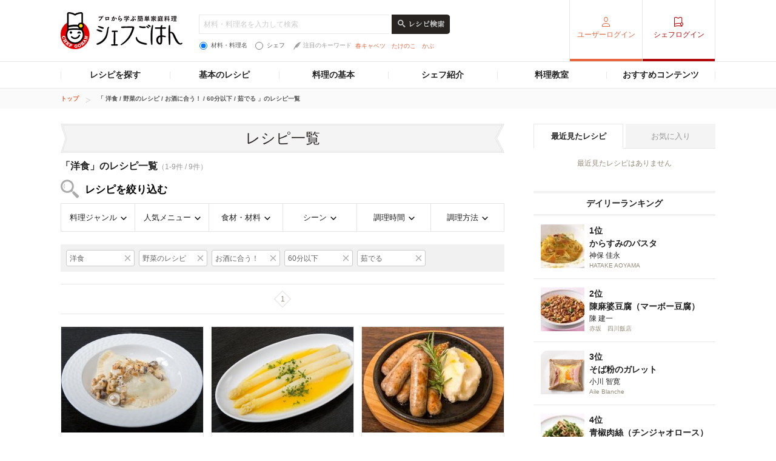

--- FILE ---
content_type: text/html; charset=utf-8
request_url: https://www.google.com/recaptcha/api2/aframe
body_size: 265
content:
<!DOCTYPE HTML><html><head><meta http-equiv="content-type" content="text/html; charset=UTF-8"></head><body><script nonce="rjEa2PC4u8J9Ftv2DpNEiA">/** Anti-fraud and anti-abuse applications only. See google.com/recaptcha */ try{var clients={'sodar':'https://pagead2.googlesyndication.com/pagead/sodar?'};window.addEventListener("message",function(a){try{if(a.source===window.parent){var b=JSON.parse(a.data);var c=clients[b['id']];if(c){var d=document.createElement('img');d.src=c+b['params']+'&rc='+(localStorage.getItem("rc::a")?sessionStorage.getItem("rc::b"):"");window.document.body.appendChild(d);sessionStorage.setItem("rc::e",parseInt(sessionStorage.getItem("rc::e")||0)+1);localStorage.setItem("rc::h",'1768946004116');}}}catch(b){}});window.parent.postMessage("_grecaptcha_ready", "*");}catch(b){}</script></body></html>

--- FILE ---
content_type: application/javascript; charset=utf-8
request_url: https://fundingchoicesmessages.google.com/f/AGSKWxV7V1DwY9Jtd2t3hA-FJhUzY3ftoAvsaTM-r53jDtSt2CN6H-HR8RSq_TTiXRU195s1rj9G-rM0DPrnfgivx9O9fMW_-cTo8xHd1fvehafLDr0Yl5Bst6VAarQ8fZrUpCLqA69CTiDBl5oILNJc8XRvBUknZn8jUtfOituaXk8YAYfZh5LqbdOJc5kt/_/125x125ad./finads./spotxchangeplugin.-300x100ad2./fm-ads3.
body_size: -1293
content:
window['54b3eae1-ac83-4c12-bbf3-245746e6246e'] = true;